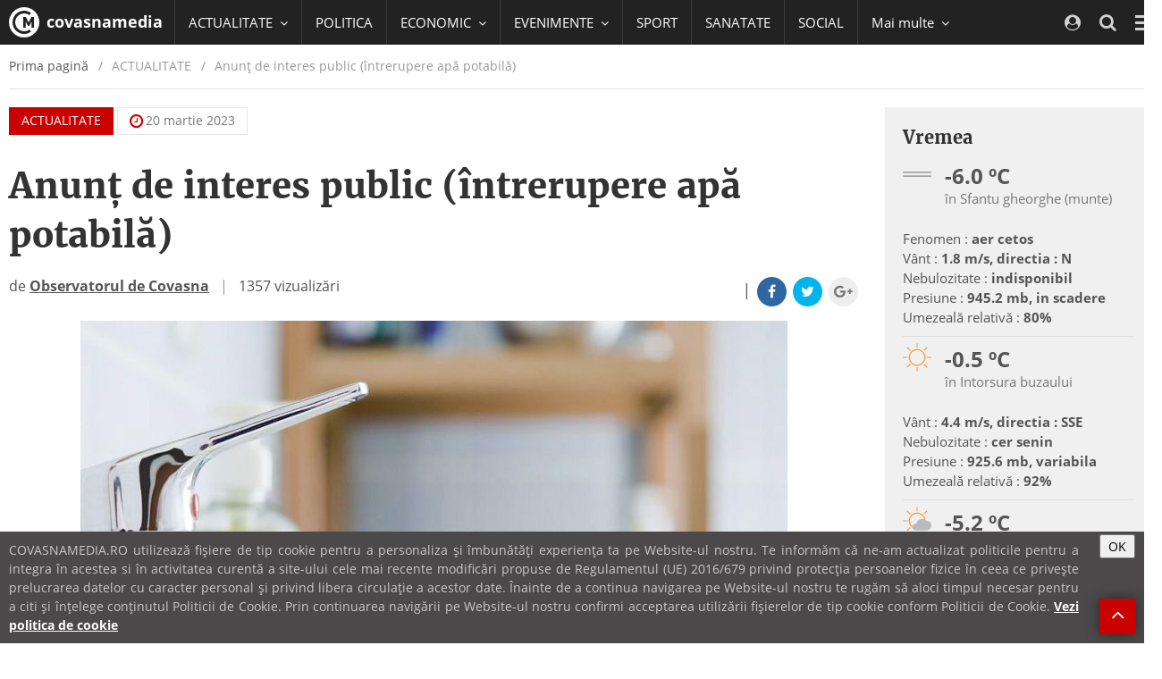

--- FILE ---
content_type: text/html; charset=utf-8
request_url: https://www.google.com/recaptcha/api2/aframe
body_size: 268
content:
<!DOCTYPE HTML><html><head><meta http-equiv="content-type" content="text/html; charset=UTF-8"></head><body><script nonce="8injPNSPeA4B9MUNhgQj3g">/** Anti-fraud and anti-abuse applications only. See google.com/recaptcha */ try{var clients={'sodar':'https://pagead2.googlesyndication.com/pagead/sodar?'};window.addEventListener("message",function(a){try{if(a.source===window.parent){var b=JSON.parse(a.data);var c=clients[b['id']];if(c){var d=document.createElement('img');d.src=c+b['params']+'&rc='+(localStorage.getItem("rc::a")?sessionStorage.getItem("rc::b"):"");window.document.body.appendChild(d);sessionStorage.setItem("rc::e",parseInt(sessionStorage.getItem("rc::e")||0)+1);localStorage.setItem("rc::h",'1769063528084');}}}catch(b){}});window.parent.postMessage("_grecaptcha_ready", "*");}catch(b){}</script></body></html>

--- FILE ---
content_type: text/javascript;charset=utf-8
request_url: https://id.cxense.com/public/user/id?json=%7B%22identities%22%3A%5B%7B%22type%22%3A%22ckp%22%2C%22id%22%3A%22mkp2qwdbnrr6gxms%22%7D%2C%7B%22type%22%3A%22lst%22%2C%22id%22%3A%223nsuylrldaewf152yiw0mq1h3f%22%7D%2C%7B%22type%22%3A%22cst%22%2C%22id%22%3A%223nsuylrldaewf152yiw0mq1h3f%22%7D%5D%7D&callback=cXJsonpCB1
body_size: 204
content:
/**/
cXJsonpCB1({"httpStatus":200,"response":{"userId":"cx:vnh7zt5cizrc2w8i3e559xg3b:j7svcegeda0d","newUser":false}})

--- FILE ---
content_type: text/javascript;charset=utf-8
request_url: https://p1cluster.cxense.com/p1.js
body_size: 100
content:
cX.library.onP1('3nsuylrldaewf152yiw0mq1h3f');
